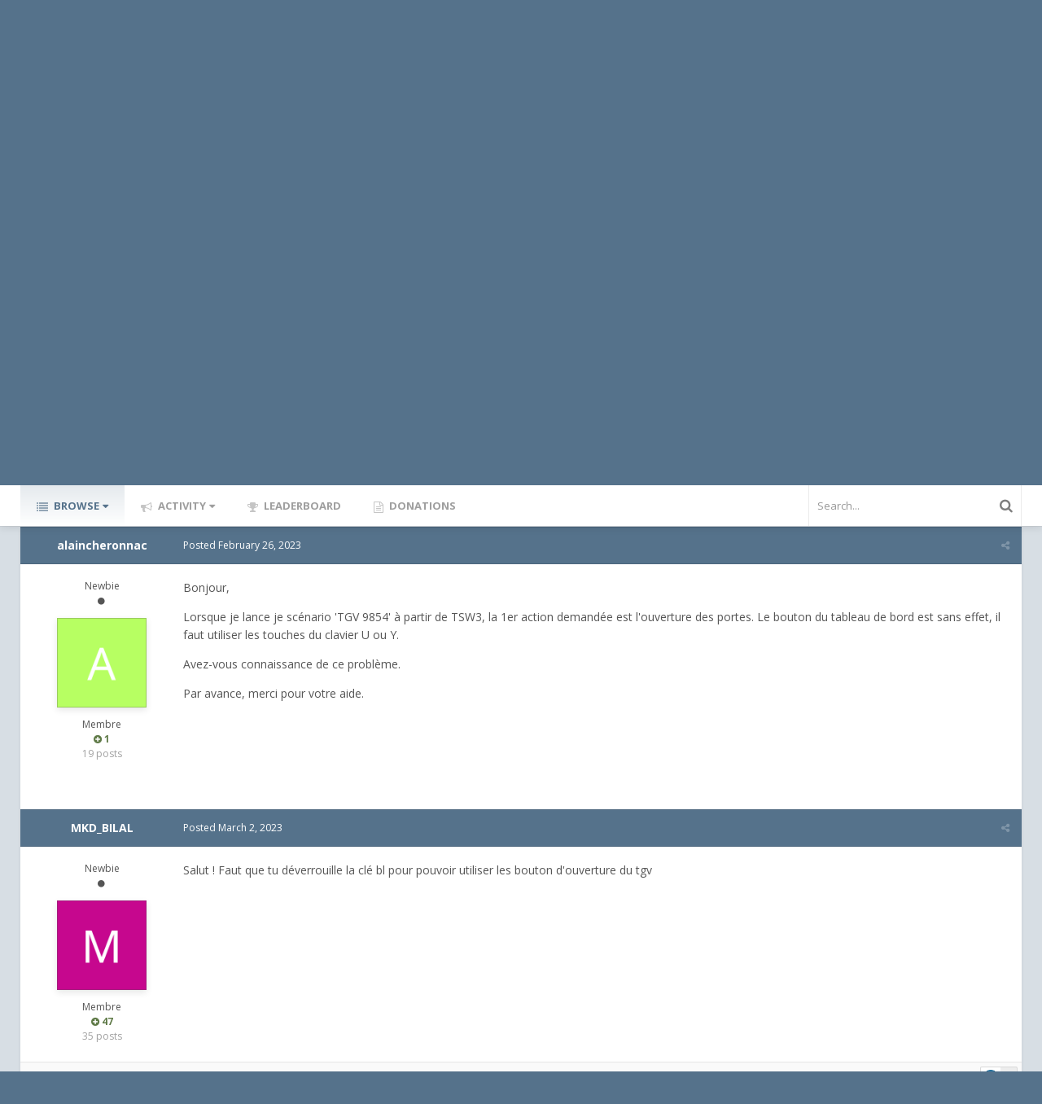

--- FILE ---
content_type: text/html;charset=UTF-8
request_url: https://www.railsim-fr.com/forum/index.php?/topic/14449-tgc-9854/&tab=comments
body_size: 14727
content:
<!DOCTYPE html>
<html lang="en-US" dir="ltr" class='focus-g2 focus-guest focus-guest-alert focus-topic-compact focus-post-bar focus-post-row tee'>
	<head>
		<title>TGC 9854 -  Technique et Cie. - RailSim-fr.com</title>
		<!--[if lt IE 9]>
			<link rel="stylesheet" type="text/css" href="https://www.railsim-fr.com/forum/uploads/css_built_4/5e61784858ad3c11f00b5706d12afe52_ie8.css.0edf7b8fcc085385d3a6aee4e6123271.css">
		    <script src="//www.railsim-fr.com/forum/applications/core/interface/html5shiv/html5shiv.js"></script>
		<![endif]-->
		
<meta charset="utf-8">

	<meta name="viewport" content="width=device-width, initial-scale=1">



	
		
			
				<meta name="description" content="
	Bonjour,



	Lorsque je lance je scénario &#039;TGV 9854&#039; à partir de TSW3, la 1er action demandée est l&#039;ouverture des portes. Le bouton du tableau de bord est ...">
			
		
	

	
		
			
				<meta property="og:title" content="TGC 9854">
			
		
	

	
		
			
				<meta property="og:type" content="object">
			
		
	

	
		
			
				<meta property="og:url" content="https://www.railsim-fr.com/forum/index.php?/topic/14449-tgc-9854/">
			
		
	

	
		
			
				<meta property="og:description" content="
	Bonjour,



	Lorsque je lance je scénario &#039;TGV 9854&#039; à partir de TSW3, la 1er action demandée est l&#039;ouverture des portes. Le bouton du tableau de bord est ...">
			
		
	

	
		
			
				<meta property="og:updated_time" content="2023-03-02T00:32:11Z">
			
		
	

	
		
			
				<meta name="keywords" content="tsw3">
			
		
	

	
		
			
				<meta property="og:site_name" content="RailSim-fr.com">
			
		
	

	
		
			
				<meta property="og:locale" content="en_US">
			
		
	

<meta name="theme-color" content="#262626">
<link rel="canonical" href="https://www.railsim-fr.com/forum/index.php?/topic/14449-tgc-9854/" />


		


	
		
		
			<link href="https://fonts.googleapis.com/css?family=Open%20Sans:300,300i,400,400i,700,700i" rel="stylesheet">
		
	



	<link rel='stylesheet' href='https://www.railsim-fr.com/forum/uploads/css_built_4/341e4a57816af3ba440d891ca87450ff_framework.css.a2f257e2bb9f1cd3a4d6758ccd454fe5.css?v=cbfa739baa' media='all'>

	<link rel='stylesheet' href='https://www.railsim-fr.com/forum/uploads/css_built_4/05e81b71abe4f22d6eb8d1a929494829_responsive.css.7ce2a93d0aa295482ae814e6dab2a908.css?v=cbfa739baa' media='all'>

	<link rel='stylesheet' href='https://www.railsim-fr.com/forum/uploads/css_built_4/20446cf2d164adcc029377cb04d43d17_flags.css.5d8edf02c10a38d9a3698e7db55eb4cd.css?v=cbfa739baa' media='all'>

	<link rel='stylesheet' href='https://www.railsim-fr.com/forum/uploads/css_built_4/90eb5adf50a8c640f633d47fd7eb1778_core.css.f21c3482280c7293802fc9ebbf4b076d.css?v=cbfa739baa' media='all'>

	<link rel='stylesheet' href='https://www.railsim-fr.com/forum/uploads/css_built_4/5a0da001ccc2200dc5625c3f3934497d_core_responsive.css.bd02e2fe51814c2ea75c5b7ed1419bd1.css?v=cbfa739baa' media='all'>

	<link rel='stylesheet' href='https://www.railsim-fr.com/forum/uploads/css_built_4/62e269ced0fdab7e30e026f1d30ae516_forums.css.1b80bfe9d9eeb4a47a988d1003a898f2.css?v=cbfa739baa' media='all'>

	<link rel='stylesheet' href='https://www.railsim-fr.com/forum/uploads/css_built_4/76e62c573090645fb99a15a363d8620e_forums_responsive.css.77a8c8447e04b6ec206978c7f6eeb584.css?v=cbfa739baa' media='all'>




<link rel='stylesheet' href='https://www.railsim-fr.com/forum/uploads/css_built_4/258adbb6e4f3e83cd3b355f84e3fa002_custom.css.8ac0eaccf5ff5dc85f0db2a0d097eaba.css?v=cbfa739baa' media='all'>



		<style id='styleTheme'></style>
		

	<script type='text/javascript'>
		var ipsDebug = false;		
	
		var CKEDITOR_BASEPATH = '//www.railsim-fr.com/forum/applications/core/interface/ckeditor/ckeditor/';
	
		var ipsSettings = {
			
			
			cookie_path: "/forum/",
			
			cookie_prefix: "ips4_",
			
			
			cookie_ssl: true,
			
			imgURL: "",
			baseURL: "//www.railsim-fr.com/forum/",
			jsURL: "//www.railsim-fr.com/forum/applications/core/interface/js/js.php",
			csrfKey: "f30a6879eb840a44c485acfd3bb93be3",
			antiCache: "cbfa739baa",
			disableNotificationSounds: false,
			useCompiledFiles: true,
			links_external: 1,
			memberID: 0,
			analyticsProvider: "none",
			viewProfiles: true,
			
		};
	</script>



<script type='text/javascript' src='https://www.railsim-fr.com/forum/uploads/javascript_global/root_library.js.279730971596bebb4398007675fc56e0.js?v=cbfa739baa' data-ips></script>


<script type='text/javascript' src='https://www.railsim-fr.com/forum/uploads/javascript_global/root_js_lang_1.js.8a76a89c6cb3c541ee20f9584042f421.js?v=cbfa739baa' data-ips></script>


<script type='text/javascript' src='https://www.railsim-fr.com/forum/uploads/javascript_global/root_framework.js.b7149c3d449c186794e25982ab366076.js?v=cbfa739baa' data-ips></script>


<script type='text/javascript' src='https://www.railsim-fr.com/forum/uploads/javascript_core/global_global_core.js.089856bdfe8ada4059c226aa57760b83.js?v=cbfa739baa' data-ips></script>


<script type='text/javascript' src='https://www.railsim-fr.com/forum/uploads/javascript_global/root_front.js.65874805e1c759ce36cc1f64acf3c99d.js?v=cbfa739baa' data-ips></script>


<script type='text/javascript' src='https://www.railsim-fr.com/forum/uploads/javascript_forums/front_front_topic.js.733b0cd0977e7633b7d59ad96bdbc8e9.js?v=cbfa739baa' data-ips></script>


<script type='text/javascript' src='https://www.railsim-fr.com/forum/uploads/javascript_core/front_front_core.js.72d9739c324bcf632dad8a5b8b3aff54.js?v=cbfa739baa' data-ips></script>


<script type='text/javascript' src='https://www.railsim-fr.com/forum/uploads/javascript_global/root_map.js.ba55a70487c5f628e6d5e85e8f4d684e.js?v=cbfa739baa' data-ips></script>



	<script type='text/javascript'>
		
			ips.setSetting( 'date_format', jQuery.parseJSON('"mm\/dd\/yy"') );
		
			ips.setSetting( 'date_first_day', jQuery.parseJSON('0') );
		
			ips.setSetting( 'remote_image_proxy', jQuery.parseJSON('0') );
		
			ips.setSetting( 'ipb_url_filter_option', jQuery.parseJSON('"none"') );
		
			ips.setSetting( 'url_filter_any_action', jQuery.parseJSON('"allow"') );
		
			ips.setSetting( 'bypass_profanity', jQuery.parseJSON('0') );
		
		
	</script>



<script type='application/ld+json'>
{
    "@context": "http://schema.org",
    "@type": "DiscussionForumPosting",
    "url": "https://www.railsim-fr.com/forum/index.php?/topic/14449-tgc-9854/",
    "discussionUrl": "https://www.railsim-fr.com/forum/index.php?/topic/14449-tgc-9854/",
    "name": "TGC 9854",
    "headline": "TGC 9854",
    "text": "\tBonjour,\n\n\n\n\tLorsque je lance je sc\u00e9nario 'TGV 9854' \u00e0 partir de TSW3, la 1er action demand\u00e9e est l'ouverture des portes. Le bouton du tableau de bord est sans effet, il faut utiliser les touches du clavier U ou Y.\n\n\n\n\tAvez-vous connaissance de ce probl\u00e8me.\n\n\n\n\tPar avance, merci pour votre aide.\n",
    "dateCreated": "2023-02-26T17:35:33+0000",
    "datePublished": "2023-02-26T17:35:33+0000",
    "pageStart": 1,
    "pageEnd": 1,
    "image": "https://www.railsim-fr.com/forum/uploads/monthly_2018_11/A.png.c009c600550acc4a1ab9c36765921eaa.png",
    "author": {
        "@type": "Person",
        "name": "alaincheronnac",
        "url": "https://www.railsim-fr.com/forum/index.php?/profile/14851-alaincheronnac/",
        "image": "https://www.railsim-fr.com/forum/uploads/monthly_2018_11/A.png.c009c600550acc4a1ab9c36765921eaa.png"
    },
    "interactionStatistic": [
        {
            "@type": "InteractionCounter",
            "interactionType": "http://schema.org/ViewAction",
            "userInteractionCount": 908
        },
        {
            "@type": "InteractionCounter",
            "interactionType": "http://schema.org/CommentAction",
            "userInteractionCount": 2
        },
        {
            "@type": "InteractionCounter",
            "interactionType": "http://schema.org/FollowAction",
            "userInteractionCount": 0
        }
    ],
    "comment": [
        {
            "@type": "Comment",
            "url": "https://www.railsim-fr.com/forum/index.php?/topic/14449-tgc-9854/&do=findComment&comment=220849",
            "author": {
                "@type": "Person",
                "name": "alaincheronnac",
                "url": "https://www.railsim-fr.com/forum/index.php?/profile/14851-alaincheronnac/",
                "image": "https://www.railsim-fr.com/forum/uploads/monthly_2018_11/A.png.c009c600550acc4a1ab9c36765921eaa.png"
            },
            "dateCreated": "2023-02-26T17:35:33+0000",
            "text": "\tBonjour,\n\n\n\n\tLorsque je lance je sc\u00e9nario 'TGV 9854' \u00e0 partir de TSW3, la 1er action demand\u00e9e est l'ouverture des portes. Le bouton du tableau de bord est sans effet, il faut utiliser les touches du clavier U ou Y.\n\n\n\n\tAvez-vous connaissance de ce probl\u00e8me.\n\n\n\n\tPar avance, merci pour votre aide.\n",
            "mainEntityOfPage": "https://www.railsim-fr.com/forum/index.php?/topic/14449-tgc-9854/"
        },
        {
            "@type": "Comment",
            "url": "https://www.railsim-fr.com/forum/index.php?/topic/14449-tgc-9854/&do=findComment&comment=220904",
            "author": {
                "@type": "Person",
                "name": "MKD_BILAL",
                "url": "https://www.railsim-fr.com/forum/index.php?/profile/26633-mkd_bilal/",
                "image": "https://www.railsim-fr.com/forum/uploads/monthly_2021_04/M.png.3ab890cd2273f1c63703959082f85f5a.png"
            },
            "dateCreated": "2023-03-02T00:32:11+0000",
            "text": "\tSalut ! Faut que tu d\u00e9verrouille la cl\u00e9 bl pour pouvoir utiliser les bouton d'ouverture du tgv\n",
            "mainEntityOfPage": "https://www.railsim-fr.com/forum/index.php?/topic/14449-tgc-9854/"
        }
    ]
}	
</script>

<script type='application/ld+json'>
{
    "@context": "http://www.schema.org",
    "@type": "WebSite",
    "name": "RailSim-fr.com",
    "url": "https://www.railsim-fr.com/forum/",
    "potentialAction": {
        "type": "SearchAction",
        "query-input": "required name=query",
        "target": "https://www.railsim-fr.com/forum/index.php?/search/&q={query}"
    },
    "inLanguage": [
        {
            "@type": "Language",
            "name": "English (USA)",
            "alternateName": "en-US"
        },
        {
            "@type": "Language",
            "name": "Fran\u00e7ais",
            "alternateName": "fr-FR"
        }
    ]
}	
</script>

<script type='application/ld+json'>
{
    "@context": "http://www.schema.org",
    "@type": "Organization",
    "name": "RailSim-fr.com",
    "url": "https://www.railsim-fr.com/forum/",
    "logo": "https://www.railsim-fr.com/forum/uploads/monthly_2019_03/logo3.png.403184288745afb0ef8ed9192dc20d15.png",
    "address": {
        "@type": "PostalAddress",
        "streetAddress": "",
        "addressLocality": null,
        "addressRegion": null,
        "postalCode": null,
        "addressCountry": null
    }
}	
</script>

<script type='application/ld+json'>
{
    "@context": "http://schema.org",
    "@type": "BreadcrumbList",
    "itemListElement": [
        {
            "@type": "ListItem",
            "position": 1,
            "item": {
                "@id": "https://www.railsim-fr.com/forum/index.php?/forum/31-train-sim-world/",
                "name": "Train Sim World "
            }
        },
        {
            "@type": "ListItem",
            "position": 2,
            "item": {
                "@id": "https://www.railsim-fr.com/forum/index.php?/forum/35-technique-et-cie/",
                "name": " Technique et Cie."
            }
        }
    ]
}	
</script>

<script type='application/ld+json'>
{
    "@context": "http://schema.org",
    "@type": "ContactPage",
    "url": "https://www.railsim-fr.com/forum/index.php?/contact/"
}	
</script>


		
		
		
<script type='text/javascript'>$(document).ready(function(){
  
function debounce(func, wait, immediate) { var timeout; return function() { var context = this, args = arguments; var later = function() { timeout = null; if (!immediate) func.apply(context, args); }; var callNow = immediate && !timeout; clearTimeout(timeout); timeout = setTimeout(later, wait); if (callNow) func.apply(context, args); }; };

/* Desktop = 30, Tablet = 20, Mobile = 10 */
var detectDevice = function(){ var grabPageWidth = $('body').css('min-width'); return parseFloat(grabPageWidth, 10); }
detectDevice();

// Relocate search bar
var relocateSearch = function(){ if (detectDevice() > 25){ $("#elSearch").prependTo(".ipsfocus-search"); } else { $("#elSearch").prependTo(".mobile-search"); } }
relocateSearch();

var resizeWindow = function(){ var wClasses = "wDesktop wTablet wMobile"; if(detectDevice() === 30){ $("html").removeClass(wClasses).addClass("wDesktop"); } else if(detectDevice() === 20){ $("html").removeClass(wClasses).addClass("wTablet"); } else { $("html").removeClass(wClasses).addClass("wMobile"); }}
resizeWindow();

// Bug fix: The resize event is triggered when tablets and mobiles are scrolled, breaking the search bar in Android and Chrome
var cachedDevice = detectDevice();

// Run width functions after 500ms pause
$(window).resize(debounce(function(){ var newDevice = detectDevice(); if(newDevice !== cachedDevice){
	resizeWindow();
	relocateSearch();
	cachedDevice = newDevice;
}}, 500));


/* Navigation */            
function ipsfocusNavigation() {
	
	var navwidth = 0;
	var morewidth = $('.ipsNavBar_primary .focus-nav-more').outerWidth(true);
	$('.ipsNavBar_primary > ul > li:not(.focus-nav-more)').each(function() {
		navwidth += $(this).outerWidth( true ) + 2;
	});
	var availablespace = $('.ipsNavBar_primary').outerWidth(true) - morewidth;
	if (availablespace > 0 && navwidth > availablespace) {
		var lastItem = $('.ipsNavBar_primary > ul > li:not(.focus-nav-more)').last();
		lastItem.attr('data-width', lastItem.outerWidth(true));
		lastItem.prependTo($('.ipsNavBar_primary .focus-nav-more > ul'));
		ipsfocusNavigation();
	} else {
		var firstMoreElement = $('.ipsNavBar_primary li.focus-nav-more li').first();
		if (navwidth + firstMoreElement.data('width') < availablespace) {
			firstMoreElement.insertBefore($('.ipsNavBar_primary .focus-nav-more'));
		}
	}
	
	if ($('.focus-nav-more li').length > 0) {
		$('.focus-nav-more').removeClass('focus-nav-hidden');
	} else {
		$('.focus-nav-more').addClass('focus-nav-hidden');
	}
	
}

$(window).on('load',function(){
	$(".ipsNavBar_primary").removeClass("focus-nav-loading");
  	ipsfocusNavigation();
});

$(window).on('resize',function(){
	ipsfocusNavigation();
});

// Make hover navigation work with touch devices
// http://osvaldas.info/drop-down-navigation-responsive-and-touch-friendly
;(function(e,t,n,r){e.fn.doubleTapToGo=function(r){if(!("ontouchstart"in t)&&!navigator.msMaxTouchPoints&&!navigator.userAgent.toLowerCase().match(/windows phone os 7/i))return false;this.each(function(){var t=false;e(this).on("click",function(n){var r=e(this);if(r[0]!=t[0]){n.preventDefault();t=r}});e(n).on("click touchstart MSPointerDown",function(n){var r=true,i=e(n.target).parents();for(var s=0;s<i.length;s++)if(i[s]==t[0])r=false;if(r)t=false})});return this}})(jQuery,window,document);

$('.ipsNavBar_primary > ul > li:has(ul)').doubleTapToGo();

// Hide post controls if empty
$(".cPost .ipsComment_controls li.ipsHide:only-child").closest('.ipsItemControls').addClass('iIC-no-buttons');
$(".cPost .ipsReact .ipsReact_blurb.ipsHide:only-child").closest('.ipsItemControls').addClass('iIC-no-react');



});</script>
		
		
		
<script>

	var focusEditorBackgrounds = ".tee .content-wrapper, .tee .ipsApp .ipsNavBar_primary > ul > li[data-active] > a, .tee .ipsApp .ipsBreadcrumb, .tee .ipsItemStatus.ipsItemStatus_large, .tee .ipsItemStatus.ipsItemStatus_large.ipsItemStatus_read, .tee .ipsWidget_title, .tee .ipsWidget.ipsWidget_vertical .ipsWidget_title, .tee .ipsWidget.ipsWidget_horizontal .ipsWidget_title, .tee .ipsApp .ipsButton_important, .tee .ipsApp .ipsButton_primary, .tee .ipsButtonBar, .tee .cPost:before, .tee #ipsLayout_body .cAuthorPane_mobile, .tee .ipsType_sectionTitle, .tee img[src*='default_photo'], .tee .ipsPagination.ipsPagination_mini a";

	var focusEditorText = ".tee .ipsApp .ipsNavBar_primary > ul > li[data-active] > a";

	var themeColourCookie = ips.utils.cookie.get( '_themeColour' );
	
	if ( themeColourCookie != null) {
		$("#styleTheme").replaceWith('<style id="styleTheme">' + focusEditorBackgrounds + '{ background-color: ' + themeColourCookie + ' }' + focusEditorText + '{ color: ' + themeColourCookie + ' }</style>');
	}
	else{
		$("#styleTheme").replaceWith('<style id="styleTheme">' + focusEditorBackgrounds + '{ background-color: #55728b }' + focusEditorText + '{ color: #55728b }</style>');
	}




/*! modernizr 3.5.0 (Custom Build) | MIT *
 * https://modernizr.com/download/?-csspositionsticky-setclasses !*/
!function(e,n,s){function t(e,n){return typeof e===n}function o(){var e,n,s,o,a,i,f;for(var c in r)if(r.hasOwnProperty(c)){if(e=[],n=r[c],n.name&&(e.push(n.name.toLowerCase()),n.options&&n.options.aliases&&n.options.aliases.length))for(s=0;s<n.options.aliases.length;s++)e.push(n.options.aliases[s].toLowerCase());for(o=t(n.fn,"function")?n.fn():n.fn,a=0;a<e.length;a++)i=e[a],f=i.split("."),1===f.length?Modernizr[f[0]]=o:(!Modernizr[f[0]]||Modernizr[f[0]]instanceof Boolean||(Modernizr[f[0]]=new Boolean(Modernizr[f[0]])),Modernizr[f[0]][f[1]]=o),l.push((o?"":"no-")+f.join("-"))}}function a(e){var n=c.className,s=Modernizr._config.classPrefix||"";if(u&&(n=n.baseVal),Modernizr._config.enableJSClass){var t=new RegExp("(^|\s)"+s+"no-js(\s|$)");n=n.replace(t,"$1"+s+"js$2")}Modernizr._config.enableClasses&&(n+=" "+s+e.join(" "+s),u?c.className.baseVal=n:c.className=n)}function i(){return"function"!=typeof n.createElement?n.createElement(arguments[0]):u?n.createElementNS.call(n,"http://www.w3.org/2000/svg",arguments[0]):n.createElement.apply(n,arguments)}var l=[],r=[],f={_version:"3.5.0",_config:{classPrefix:"",enableClasses:!0,enableJSClass:!0,usePrefixes:!0},_q:[],on:function(e,n){var s=this;setTimeout(function(){n(s[e])},0)},addTest:function(e,n,s){r.push({name:e,fn:n,options:s})},addAsyncTest:function(e){r.push({name:null,fn:e})}},Modernizr=function(){};Modernizr.prototype=f,Modernizr=new Modernizr;var c=n.documentElement,u="svg"===c.nodeName.toLowerCase(),p=f._config.usePrefixes?" -webkit- -moz- -o- -ms- ".split(" "):["",""];f._prefixes=p,Modernizr.addTest("csspositionsticky",function(){var e="position:",n="sticky",s=i("a"),t=s.style;return t.cssText=e+p.join(n+";"+e).slice(0,-e.length),-1!==t.position.indexOf(n)}),o(),a(l),delete f.addTest,delete f.addAsyncTest;for(var m=0;m<Modernizr._q.length;m++)Modernizr._q[m]();e.Modernizr=Modernizr}(window,document);



$(document).ready(function(){
	
	
	
	// Add picker icon to elUserNav
	var editorTooltip = $('.focus-editor').css('content').slice(1, -1);
	$("#elUserNav").append("<li class='cUserNav_icon'><a href='#' class='ipsfocus-toggleEditor' data-ipsTooltip title='" + editorTooltip + "'><i class='fa fa-paint-brush'></i></a></li>");
	// Add picker icon to mobiles
	$("#elMobileNav li[data-ipsDrawer]").before("<li><a href='#' class='ipsfocus-toggleEditor'><i class='fa fa-paint-brush'></i></a></li>");
	$(".ipsfocus-toggleEditor").on('click', function( event ) {
	    event.preventDefault();
	    $(".focus-editor").slideToggle();
	});
	$("#themeEditor span").click(function(){
		var primaryColour = $(this).css("background-color");
		$("#styleTheme").replaceWith('<style id="styleTheme">' + focusEditorBackgrounds + '{ background-color: ' + primaryColour + '}' + focusEditorText + '{ color: ' + primaryColour + '} </style>');
		ips.utils.cookie.set( '_themeColour', '' + primaryColour + '', true );
	});
	
	
	
	
		if (!Modernizr.csspositionsticky) {
			
			var navwrap = $('.no-csspositionsticky .nav-bar-wrap');
			var navbar = $('.no-csspositionsticky .nav-bar');
			  
			$(window).scroll( function() {
			    if ($(window).scrollTop() > navwrap.offset().top)
			        navbar.addClass('nav-bar-sticky');
			    else
			        navbar.removeClass('nav-bar-sticky');
			} );
			
		}
	
	
});
</script>
		
		

	</head>
	<body class='ipsApp ipsApp_front ipsJS_none ipsClearfix' data-controller='core.front.core.app' data-message="" data-pageApp='forums' data-pageLocation='front' data-pageModule='forums' data-pageController='topic'>
		
		<a href='#elContent' class='ipsHide' title='Go to main content on this page' accesskey='m'>Jump to content</a>
		
		
<ul id='elMobileNav' class='ipsList_inline ipsResponsive_hideDesktop ipsResponsive_block' data-controller='core.front.core.mobileNav' data-default="all">
	
		
			
			
				
				
			
				
					<li id='elMobileBreadcrumb'>
						<a href='https://www.railsim-fr.com/forum/index.php?/forum/35-technique-et-cie/'>
							<span> Technique et Cie.</span>
						</a>
					</li>
				
				
			
				
				
			
		
	
	
	
	<li >
		<a data-action="defaultStream" class='ipsType_light'  href='https://www.railsim-fr.com/forum/index.php?/discover/'><i class='icon-newspaper'></i></a>
	</li>

	
		<li class='ipsJS_show'>
			<a href='https://www.railsim-fr.com/forum/index.php?/search/' data-action="mobileSearch"><i class='fa fa-search'></i></a>
		</li>
	
	<li data-ipsDrawer data-ipsDrawer-drawerElem='#elMobileDrawer'>
		<a href='#'>
			
			
				
			
			
			
			<i class='fa fa-navicon'></i>
		</a>
	</li>
</ul>
		<div class='mobile-search'></div>
		
		<div id='ipsLayout_header'>
			<header id='header'>
				<div class='ipsLayout_container flex flex-jB'>
					<div class='flex01 flex11-t'>


<a href='https://www.railsim-fr.com/forum/' class='logo' accesskey='1'><img src="https://www.railsim-fr.com/forum/uploads/monthly_2019_03/logo3.png.403184288745afb0ef8ed9192dc20d15.png" alt='RailSim-fr.com'></a>
</div>
					<div class='user-links user-links-sep'>

	<ul id='elUserNav' class='ipsList_inline cSignedOut'>
		
		<li id='elSignInLink'>
			
				<a href='https://www.railsim-fr.com/forum/index.php?/login/' data-ipsMenu-closeOnClick="false" data-ipsMenu id='elUserSignIn'>
					Existing user? Sign In &nbsp;<i class='fa fa-caret-down'></i>
				</a>
			
			
<div id='elUserSignIn_menu' class='ipsMenu ipsMenu_auto ipsHide'>
	<div data-role="loginForm">
		
		
			
				
<form accept-charset='utf-8' class="ipsPad ipsForm ipsForm_vertical" method='post' action='https://www.railsim-fr.com/forum/index.php?/login/' data-ipsValidation novalidate>
	<input type="hidden" name="login__standard_submitted" value="1">
	
		<input type="hidden" name="csrfKey" value="f30a6879eb840a44c485acfd3bb93be3">
	
	<h4 class="ipsType_sectionHead">Sign In</h4>
	<br><br>
	<ul class='ipsList_reset'>
		
			
				
					<li class="ipsFieldRow ipsFieldRow_noLabel ipsFieldRow_fullWidth">
						<input type="text" required placeholder="Display Name" name='auth' id='auth'>
					</li>
				
			
				
					<li class="ipsFieldRow ipsFieldRow_noLabel ipsFieldRow_fullWidth">
						<input type="password" required placeholder="Password" name='password' id='password'>
					</li>
				
			
				
					
<li class='ipsFieldRow ipsFieldRow_checkbox ipsClearfix ' id="9c7ffa65f11c317804907d1e35f70d9d">
	
		
		
<input type="hidden" name="remember_me" value="0">
<span class='ipsCustomInput'>
	<input
		type='checkbox'
		name='remember_me_checkbox'
		value='1'
		id="check_9c7ffa65f11c317804907d1e35f70d9d"
		data-toggle-id="9c7ffa65f11c317804907d1e35f70d9d"
		checked aria-checked='true'
		
		
		
		
		
		
	>
	
	<span></span>
</span>


		
		<div class='ipsFieldRow_content'>
			<label class='ipsFieldRow_label' for='check_9c7ffa65f11c317804907d1e35f70d9d'>Remember me </label>
			


<span class='ipsFieldRow_desc'>
	Not recommended on shared computers
</span>
			
			
		</div>
	
</li>
				
			
				
					
<li class='ipsFieldRow ipsFieldRow_checkbox ipsClearfix ' id="447c4ee74bbd7ef2ff264d7b7231e3e7">
	
		
		
<input type="hidden" name="signin_anonymous" value="0">
<span class='ipsCustomInput'>
	<input
		type='checkbox'
		name='signin_anonymous_checkbox'
		value='1'
		id="check_447c4ee74bbd7ef2ff264d7b7231e3e7"
		data-toggle-id="447c4ee74bbd7ef2ff264d7b7231e3e7"
		aria-checked='false'
		
		
		
		
		
		
	>
	
	<span></span>
</span>


		
		<div class='ipsFieldRow_content'>
			<label class='ipsFieldRow_label' for='check_447c4ee74bbd7ef2ff264d7b7231e3e7'>Sign in anonymously </label>
			
			
			
		</div>
	
</li>
				
			
		
		<li class="ipsFieldRow ipsFieldRow_fullWidth">
			<br>
			<button type="submit" class="ipsButton ipsButton_primary ipsButton_small" id="elSignIn_submit">Sign In</button>
			<br>
			<p class="ipsType_right ipsType_small">
				<a href='https://www.railsim-fr.com/forum/index.php?/lostpassword/' data-ipsDialog data-ipsDialog-title='Forgot your password?'>Forgot your password?</a>
			</p>
		</li>
	</ul>
</form>
			
		
		
	</div>
</div>
		</li>
		
			<li>
				<a href='https://www.railsim-fr.com/forum/index.php?/register/' data-ipsDialog data-ipsDialog-size='narrow' data-ipsDialog-title='Sign Up' id='elRegisterButton'>
						Sign Up
				</a>
			</li>
		
		
	</ul>
</div>
				</div>
			</header>
		</div>
		
		<div class='content-wrapper'>

			<div class='nav-bar-wrap'>
				<div class='nav-bar'>
					<div class='ipsLayout_container flex flex-jB'>
						<div class='focus-nav'>

	<nav>
		<div class='ipsNavBar_primary focus-nav-loading'>
			
				<div id='elSearch' class='ipsPos_right' data-controller='core.front.core.quickSearch' data-default="all">
					<form accept-charset='utf-8' action='//www.railsim-fr.com/forum/index.php?/search/' method='post'>
						<a href='#' id='elSearchFilter' data-ipsMenu data-ipsMenu-selectable='radio' data-ipsMenu-appendTo='#elSearch' class="ipsHide">
							<span data-role='searchingIn'>
								
									
										This Topic
										
										
											<input name="type" value="forums_topic" data-role="searchFilter" type="hidden">
										
											<input name="item" value="14449" data-role="searchFilter" type="hidden">
										
										
								
							</span>
							<i class='fa fa-caret-down'></i>
						</a>
						<input type="hidden" name="type" value="forums_topic" data-role="searchFilter">
						<ul id='elSearchFilter_menu' class='ipsMenu ipsMenu_selectable ipsMenu_narrow ipsHide'>
							<li class='ipsMenu_item ' data-ipsMenuValue='all'>
								<a href='https://www.railsim-fr.com/forum/index.php?app=core&amp;module=search&amp;controller=search&amp;csrfKey=f30a6879eb840a44c485acfd3bb93be3' title='All Content'>All Content</a>
							</li>
							<li class='ipsMenu_sep'><hr></li>
							
								
								
									<li class='ipsMenu_item ipsMenu_itemChecked' data-ipsMenuValue='{&quot;type&quot;:&quot;forums_topic&quot;,&quot;item&quot;:14449}' data-options='{&quot;type&quot;:&quot;forums_topic&quot;,&quot;item&quot;:14449}'>
										<a href='#'>This Topic</a>
									</li>
								
									<li class='ipsMenu_item ' data-ipsMenuValue='{&quot;type&quot;:&quot;forums_topic&quot;,&quot;nodes&quot;:35}' data-options='{&quot;type&quot;:&quot;forums_topic&quot;,&quot;nodes&quot;:35}'>
										<a href='#'>This Forum</a>
									</li>
								
								<li class='ipsMenu_sep'><hr></li>
							
							<li data-role='globalSearchMenuOptions'></li>
							<li class='ipsMenu_item ipsMenu_itemNonSelect'>
								<a href='https://www.railsim-fr.com/forum/index.php?/search/' accesskey='4'><i class='fa fa-cog'></i> Advanced Search</a>
							</li>
						</ul>
						<input type='search' id='elSearchField' placeholder='Search...' name='q'>
						<button type='submit'><i class='fa fa-search'></i></button>
					</form>
				</div>
			
			<ul data-role="primaryNavBar">
				


	
		
		
			
		
		<li class='ipsNavBar_active' data-active id='elNavSecondary_1' data-role="navBarItem" data-navApp="core" data-navExt="CustomItem">
			
			
				<a href="https://www.railsim-fr.com/forum/"  data-navItem-id="1" data-navDefault class='nav-arrow'>
					Browse<i class='fa fa-caret-down'></i>
				</a>
			
			
				<ul class='ipsNavBar_secondary ' data-role='secondaryNavBar'>
					


	
	

	
		
		
			
		
		<li class='ipsNavBar_active' data-active id='elNavSecondary_10' data-role="navBarItem" data-navApp="forums" data-navExt="Forums">
			
			
				<a href="https://www.railsim-fr.com/forum/index.php"  data-navItem-id="10" data-navDefault >
					Forums
				</a>
			
			
		</li>
	
	

	
		
		
		<li  id='elNavSecondary_11' data-role="navBarItem" data-navApp="downloads" data-navExt="Downloads">
			
			
				<a href="https://www.railsim-fr.com/forum/index.php?/files/"  data-navItem-id="11"  >
					Downloads
				</a>
			
			
		</li>
	
	

	
		
		
		<li  id='elNavSecondary_12' data-role="navBarItem" data-navApp="core" data-navExt="Guidelines">
			
			
				<a href="https://www.railsim-fr.com/forum/index.php?/guidelines/"  data-navItem-id="12"  >
					Guidelines
				</a>
			
			
		</li>
	
	

	
		
		
		<li  id='elNavSecondary_13' data-role="navBarItem" data-navApp="core" data-navExt="StaffDirectory">
			
			
				<a href="https://www.railsim-fr.com/forum/index.php?/staff/"  data-navItem-id="13"  >
					Staff
				</a>
			
			
		</li>
	
	

	
		
		
		<li  id='elNavSecondary_14' data-role="navBarItem" data-navApp="core" data-navExt="OnlineUsers">
			
			
				<a href="https://www.railsim-fr.com/forum/index.php?/online/"  data-navItem-id="14"  >
					Online Users
				</a>
			
			
		</li>
	
	

	
		
		
		<li  id='elNavSecondary_15' data-role="navBarItem" data-navApp="core" data-navExt="Leaderboard">
			
			
				<a href="https://www.railsim-fr.com/forum/index.php?/leaderboard/"  data-navItem-id="15"  >
					Leaderboard
				</a>
			
			
		</li>
	
	

					<li class='ipsHide' id='elNavigationMore_1' data-role='navMore'>
						<a href='#' data-ipsMenu data-ipsMenu-appendTo='#elNavigationMore_1' id='elNavigationMore_1_dropdown'>More <i class='fa fa-caret-down'></i></a>
						<ul class='ipsHide ipsMenu ipsMenu_auto' id='elNavigationMore_1_dropdown_menu' data-role='moreDropdown'></ul>
					</li>
				</ul>
			
		</li>
	
	

	
		
		
		<li  id='elNavSecondary_2' data-role="navBarItem" data-navApp="core" data-navExt="CustomItem">
			
			
				<a href="https://www.railsim-fr.com/forum/index.php?/discover/"  data-navItem-id="2"  class='nav-arrow'>
					Activity<i class='fa fa-caret-down'></i>
				</a>
			
			
				<ul class='ipsNavBar_secondary ipsHide' data-role='secondaryNavBar'>
					


	
		
		
		<li  id='elNavSecondary_4' data-role="navBarItem" data-navApp="core" data-navExt="AllActivity">
			
			
				<a href="https://www.railsim-fr.com/forum/index.php?/discover/"  data-navItem-id="4"  >
					All Activity
				</a>
			
			
		</li>
	
	

	
	

	
	

	
	

	
		
		
		<li  id='elNavSecondary_8' data-role="navBarItem" data-navApp="core" data-navExt="Search">
			
			
				<a href="https://www.railsim-fr.com/forum/index.php?/search/"  data-navItem-id="8"  >
					Search
				</a>
			
			
		</li>
	
	

	
	

					<li class='ipsHide' id='elNavigationMore_2' data-role='navMore'>
						<a href='#' data-ipsMenu data-ipsMenu-appendTo='#elNavigationMore_2' id='elNavigationMore_2_dropdown'>More <i class='fa fa-caret-down'></i></a>
						<ul class='ipsHide ipsMenu ipsMenu_auto' id='elNavigationMore_2_dropdown_menu' data-role='moreDropdown'></ul>
					</li>
				</ul>
			
		</li>
	
	

	
		
		
		<li  id='elNavSecondary_16' data-role="navBarItem" data-navApp="core" data-navExt="Leaderboard">
			
			
				<a href="https://www.railsim-fr.com/forum/index.php?/leaderboard/"  data-navItem-id="16"  >
					Leaderboard
				</a>
			
			
		</li>
	
	

	
		
		
		<li  id='elNavSecondary_17' data-role="navBarItem" data-navApp="donate" data-navExt="Donate">
			
			
				<a href="https://www.railsim-fr.com/forum/index.php?/donate/"  data-navItem-id="17"  >
					Donations
				</a>
			
			
		</li>
	
	

				<li class="focus-nav-more focus-nav-hidden">
                	<a href="#"> More <i class="fa fa-caret-down"></i></a>
                	<ul class='ipsNavBar_secondary'></ul>
                </li>
			</ul>
		</div>
	</nav>
</div>
						<div class='ipsfocus-search'></div>
					</div>
				</div>
			</div>
			
			<main id='ipsLayout_body' class='ipsLayout_container'>
				<div class='content-wrap'>
					
					<div class='content-padding'>
					
						<div class='precontent-blocks'>
							
							<div class='ipsfocus-breadcrumb'>
								
<nav class='ipsBreadcrumb ipsBreadcrumb_top ipsFaded_withHover'>
	

	<ul class='ipsList_inline ipsPos_right'>
		
		<li >
			<a data-action="defaultStream" class='ipsType_light '  href='https://www.railsim-fr.com/forum/index.php?/discover/'><i class='icon-newspaper'></i> <span>All Activity</span></a>
		</li>
		
	</ul>

	<ul data-role="breadcrumbList">
		<li>
			<a title="Home" href='https://www.railsim-fr.com/forum/'>
				<span><i class='fa fa-home'></i> Home <i class='fa fa-angle-right'></i></span>
			</a>
		</li>
		
		
			<li>
				
					<a href='https://www.railsim-fr.com/forum/index.php?/forum/31-train-sim-world/'>
						<span>Train Sim World  <i class='fa fa-angle-right'></i></span>
					</a>
				
			</li>
		
			<li>
				
					<a href='https://www.railsim-fr.com/forum/index.php?/forum/35-technique-et-cie/'>
						<span> Technique et Cie. <i class='fa fa-angle-right'></i></span>
					</a>
				
			</li>
		
			<li>
				
					TGC 9854
				
			</li>
		
	</ul>
</nav>
								
<ul class='ipsfocus_social iconButtons'>
	<li><a href="https://www.instagram.com/ipsfocus/" class="ipsfocus_sInstagram" target="_blank">Instagram</a></li>
<li><a href="https://twitter.com/ipsfocus" class="ipsfocus_sTwitter" target="_blank">Twitter</a></li>
<li><a href="https://www.facebook.com/ipsfocus" class="ipsfocus_sFacebook" target="_blank">Facebook</a></li>
</ul>
							</div>
							
							
							
							
							<div class='focus-editor'>
					            <ul id='themeEditor'>
									<li><span style='background: #35b9d5'>Sky</span></li>
									<li><span style='background: #346f99'>Blueberry</span></li>
									<li><span style='background: #55728b'>Slate</span></li>
									<li><span style='background: #8f73dc'>Blackcurrant</span></li>
									<li><span style='background: #e97fbb'>Watermelon</span></li>
									<li><span style='background: #e3585a'>Strawberry</span></li>
									<li><span style='background: #ef785c'>Orange</span></li>
									<li><span style='background: #f0ae4f'>Banana</span></li>
									<li><span style='background: #6ab453'>Apple</span></li>
									<li><span style='background: #349968'>Emerald</span></li>
									<li><span style='background: #71665b'>Chocolate</span></li>
									<li><span style='background: #333333'>Charcoal</span></li>
								</ul>
							</div>
				            
							
							
							

							


							
							
							
							
							
						</div>
						
						<div id='ipsLayout_contentArea'>
							<div id='ipsLayout_contentWrapper'>
								
								<div id='ipsLayout_mainArea'>
									<a id='elContent'></a>
									
									
									
									

	<div class='cWidgetContainer '  data-role='widgetReceiver' data-orientation='horizontal' data-widgetArea='header'>
		<ul class='ipsList_reset'>
			
				
					
					<li class='ipsWidget ipsWidget_horizontal ipsBox' data-blockID='app_core_whosOnline_u4mw4oxha' data-blockTitle="Who's Online" data-blockErrorMessage="This block cannot be shown. This could be because it is unable to show on this specific page, or will show after reloading this page." data-controller='core.front.widgets.block'>
<h3 class='ipsType_reset ipsWidget_title'>
	Who's Online
	
		&nbsp;&nbsp;<span class='ipsType_light ipsType_unbold ipsType_medium'>3 Members, 0 Anonymous, 536 Guests</span>
	
	<span class='ipsType_medium ipsType_light ipsType_unbold ipsType_blendLinks'><a href='https://www.railsim-fr.com/forum/index.php?/online/'>(See full list)</a></span>
</h3>
<div class='ipsWidget_inner ipsPad'>
	
		<ul class='ipsList_inline ipsList_csv ipsList_noSpacing ipsType_normal'>
			
				<li>
<a href='https://www.railsim-fr.com/forum/index.php?/profile/43216-razo_1/' data-ipsHover data-ipsHover-target='https://www.railsim-fr.com/forum/index.php?/profile/43216-razo_1/&amp;do=hovercard' title="Go to Razo_1's profile" class="ipsType_break"><span style='color:#'>Razo_1</span></a></li>
			
				<li>
<a href='https://www.railsim-fr.com/forum/index.php?/profile/27640-agent-103048/' data-ipsHover data-ipsHover-target='https://www.railsim-fr.com/forum/index.php?/profile/27640-agent-103048/&amp;do=hovercard' title="Go to agent 103048's profile" class="ipsType_break"><span style='color:#'>agent 103048</span></a></li>
			
				<li>
<a href='https://www.railsim-fr.com/forum/index.php?/profile/43098-laurentdelacroix/' data-ipsHover data-ipsHover-target='https://www.railsim-fr.com/forum/index.php?/profile/43098-laurentdelacroix/&amp;do=hovercard' title="Go to laurentdelacroix's profile" class="ipsType_break"><span style='color:#'>laurentdelacroix</span></a></li>
			
		</ul>
		
	
</div></li>
				
					
					<li class='ipsWidget ipsWidget_horizontal ipsBox' data-blockID='app_core_activeUsers_jpbim09dx' data-blockTitle="Recently Browsing" data-blockErrorMessage="This block cannot be shown. This could be because it is unable to show on this specific page, or will show after reloading this page." data-controller='core.front.widgets.block'>

<h3 class='ipsType_reset ipsWidget_title'>
	
		Recently Browsing
	
	
		&nbsp;&nbsp;<span class='ipsType_light ipsType_unbold ipsType_medium'>0 members</span>
	
</h3>
<div class='ipsWidget_inner ipsPad'>
	
		<p class='ipsType_reset ipsType_medium ipsType_light'>No registered users viewing this page.</p>
	
</div></li>
				
			
		</ul>
	</div>

									




<div class="ipsPageHeader ipsClearfix">



	
		<div class='ipsPos_right ipsResponsive_noFloat ipsResponsive_hidePhone'>
			

<div data-followApp='forums' data-followArea='topic' data-followID='14449' data-controller='core.front.core.followButton'>
	
		<span class='ipsType_light ipsType_blendLinks ipsResponsive_hidePhone ipsResponsive_inline'><i class='fa fa-info-circle'></i> <a href='https://www.railsim-fr.com/forum/index.php?/login/' title='Go to the sign in page'>Sign in to follow this</a>&nbsp;&nbsp;</span>
	
	

	<div class="ipsFollow ipsPos_middle ipsButton ipsButton_link ipsButton_verySmall ipsButton_disabled" data-role="followButton">
		
			<span>Followers</span>
			<span class='ipsCommentCount'>0</span>
		
	</div>

</div>
		</div>
		<div class='ipsPos_right ipsResponsive_noFloat ipsResponsive_hidePhone'>
			






		</div>
		
	
	<div class='ipsPhotoPanel ipsPhotoPanel_small ipsPhotoPanel_notPhone ipsClearfix'>
		


	<a href="https://www.railsim-fr.com/forum/index.php?/profile/14851-alaincheronnac/" data-ipsHover data-ipsHover-target="https://www.railsim-fr.com/forum/index.php?/profile/14851-alaincheronnac/&amp;do=hovercard" class="ipsUserPhoto ipsUserPhoto_small" title="Go to alaincheronnac's profile">
		<img src='https://www.railsim-fr.com/forum/uploads/monthly_2018_11/A.png.c009c600550acc4a1ab9c36765921eaa.png' alt='alaincheronnac'>
	</a>

		<div>
			<h1 class='ipsType_pageTitle ipsContained_container'>
				

				
				
					<span class='ipsType_break ipsContained'>
						<span>TGC 9854</span>
					</span>
				
			</h1>
			
			<p class='ipsType_reset ipsType_blendLinks ipsSpacer_bottom ipsSpacer_half'>
				<span class='ipsType_normal'>
				
					By 
<a href='https://www.railsim-fr.com/forum/index.php?/profile/14851-alaincheronnac/' data-ipsHover data-ipsHover-target='https://www.railsim-fr.com/forum/index.php?/profile/14851-alaincheronnac/&amp;do=hovercard&amp;referrer=https%253A%252F%252Fwww.railsim-fr.com%252Fforum%252Findex.php%253F%252Ftopic%252F14449-tgc-9854%252F%2526tab%253Dcomments' title="Go to alaincheronnac's profile" class="ipsType_break">alaincheronnac</a>,  <span class='ipsType_light'><time datetime='2023-02-26T17:35:33Z' title='02/26/2023 05:35  PM' data-short='2 y'>February 26, 2023</time> in <a href="https://www.railsim-fr.com/forum/index.php?/forum/35-technique-et-cie/"> Technique et Cie.</a></span>
				
				</span>
				<br>
			</p>
			
				


	
		<ul class='ipsTags ipsList_inline ' >
			
				
					


<li >
	<a href="https://www.railsim-fr.com/forum/index.php?/tags/tsw3/" class='ipsTag' title="Find other content tagged with 'tsw3'" rel="tag"><span>tsw3</span></a>
	
</li>
				
			
			
		</ul>
		
	

			
		</div>
	</div>



</div>






<div class='focus-button-alignment ipsClearfix'>

	
	
	<ul class="ipsToolList ipsToolList_horizontal ipsClearfix ipsSpacer_both ipsResponsive_hidePhone">
		
		
		
	</ul>
</div>

<div data-controller='core.front.core.commentFeed,forums.front.topic.view, core.front.core.ignoredComments' data-autoPoll data-baseURL='https://www.railsim-fr.com/forum/index.php?/topic/14449-tgc-9854/' data-lastPage data-feedID='topic-14449' class='cTopic ipsClear ipsSpacer_top'>
	
		
	

	

<div data-controller='core.front.core.recommendedComments' data-url='https://www.railsim-fr.com/forum/index.php?/topic/14449-tgc-9854/&amp;recommended=comments' class='ipsAreaBackground ipsPad ipsBox ipsBox_transparent ipsSpacer_bottom ipsRecommendedComments ipsHide'>
	<div data-role="recommendedComments">
		<h2 class='ipsType_sectionHead ipsType_large'>Recommended Posts</h2>
		
	</div>
</div>
	
	<div data-role='commentFeed' data-controller='core.front.core.moderation'  class='focus-topic'>
		<form action="https://www.railsim-fr.com/forum/index.php?/topic/14449-tgc-9854/&amp;csrfKey=f30a6879eb840a44c485acfd3bb93be3&amp;do=multimodComment" method="post" data-ipsPageAction data-role='moderationTools'>
			
			
				
					
					
					




<a id="comment-220849"></a>
<article  id="elComment_220849" class="cPost ipsBox  ipsComment  ipsComment_parent ipsClearfix ipsClear ipsColumns ipsColumns_noSpacing ipsColumns_collapsePhone  ">
	

	<div class="cAuthorPane cAuthorPane_mobile ipsResponsive_showPhone ipsResponsive_block">
		<span class="ipsType_sectionHead cAuthorPane_author ipsResponsive_showPhone ipsResponsive_inlineBlock ipsType_break ipsType_blendLinks ipsTruncate ipsTruncate_line">
			
<a href='https://www.railsim-fr.com/forum/index.php?/profile/14851-alaincheronnac/' data-ipsHover data-ipsHover-target='https://www.railsim-fr.com/forum/index.php?/profile/14851-alaincheronnac/&amp;do=hovercard&amp;referrer=https%253A%252F%252Fwww.railsim-fr.com%252Fforum%252Findex.php%253F%252Ftopic%252F14449-tgc-9854%252F%2526tab%253Dcomments' title="Go to alaincheronnac's profile" class="ipsType_break"><span style='color:#'>alaincheronnac</span></a>
			<span class="ipsResponsive_showPhone ipsResponsive_inline">  

	
		<span title="Member's total reputation" data-ipsTooltip class='ipsRepBadge ipsRepBadge_positive'>
	
			<i class='fa fa-plus-circle'></i> 1
	
		</span>
	
</span>
		</span>
		<div class="cAuthorPane_photo">
			


	<a href="https://www.railsim-fr.com/forum/index.php?/profile/14851-alaincheronnac/" data-ipsHover data-ipsHover-target="https://www.railsim-fr.com/forum/index.php?/profile/14851-alaincheronnac/&amp;do=hovercard" class="ipsUserPhoto ipsUserPhoto_large" title="Go to alaincheronnac's profile">
		<img src='https://www.railsim-fr.com/forum/uploads/monthly_2018_11/A.png.c009c600550acc4a1ab9c36765921eaa.png' alt='alaincheronnac'>
	</a>

		</div>
	</div>
	<aside class="ipsComment_author cAuthorPane ipsColumn ipsColumn_medium ipsResponsive_hidePhone"><h3 class="ipsType_sectionHead cAuthorPane_author ipsType_blendLinks ipsType_break">
<strong>
<a href='https://www.railsim-fr.com/forum/index.php?/profile/14851-alaincheronnac/' data-ipsHover data-ipsHover-target='https://www.railsim-fr.com/forum/index.php?/profile/14851-alaincheronnac/&amp;do=hovercard&amp;referrer=https%253A%252F%252Fwww.railsim-fr.com%252Fforum%252Findex.php%253F%252Ftopic%252F14449-tgc-9854%252F%2526tab%253Dcomments' title="Go to alaincheronnac's profile" class="ipsType_break">alaincheronnac</a></strong> <span class="ipsResponsive_showPhone ipsResponsive_inline">  

	
		<span title="Member's total reputation" data-ipsTooltip class='ipsRepBadge ipsRepBadge_positive'>
	
			<i class='fa fa-plus-circle'></i> 1
	
		</span>
	
</span>
</h3>
		
		<ul class="cAuthorPane_info ipsList_reset">
			
				<li class="ipsType_break">Newbie</li>
			
			
				<li><span class='ipsPip'></span></li>
			

			<li class="cAuthorPane_photo">
				


	<a href="https://www.railsim-fr.com/forum/index.php?/profile/14851-alaincheronnac/" data-ipsHover data-ipsHover-target="https://www.railsim-fr.com/forum/index.php?/profile/14851-alaincheronnac/&amp;do=hovercard" class="ipsUserPhoto ipsUserPhoto_large" title="Go to alaincheronnac's profile">
		<img src='https://www.railsim-fr.com/forum/uploads/monthly_2018_11/A.png.c009c600550acc4a1ab9c36765921eaa.png' alt='alaincheronnac'>
	</a>

			</li>
			<li><span style='color:#'>Membre</span></li>
			
			
				<li>

	
		<span title="Member's total reputation" data-ipsTooltip class='ipsRepBadge ipsRepBadge_positive'>
	
			<i class='fa fa-plus-circle'></i> 1
	
		</span>
	
</li>
				<li class="ipsType_light">19 posts</li>
				
				

			
		
</ul></aside><div class="ipsColumn ipsColumn_fluid">
		

<div id='comment-220849_wrap' data-controller='core.front.core.comment' data-commentApp='forums' data-commentType='forums' data-commentID="220849" data-quoteData='{&quot;userid&quot;:14851,&quot;username&quot;:&quot;alaincheronnac&quot;,&quot;timestamp&quot;:1677432933,&quot;contentapp&quot;:&quot;forums&quot;,&quot;contenttype&quot;:&quot;forums&quot;,&quot;contentid&quot;:14449,&quot;contentclass&quot;:&quot;forums_Topic&quot;,&quot;contentcommentid&quot;:220849}' class='ipsComment_content ipsType_medium  ipsFaded_withHover'>
	

	<div class='ipsComment_meta ipsType_light'>
		<div class='ipsPos_right ipsType_light ipsType_reset ipsFaded ipsFaded_more ipsType_blendLinks'>
			<ul class='ipsList_inline ipsComment_tools'>
				
				
				
					<li><a class='ipsType_blendLinks' href='https://www.railsim-fr.com/forum/index.php?/topic/14449-tgc-9854/' data-ipsTooltip title='Share this post' data-ipsMenu data-ipsMenu-closeOnClick='false' id='elSharePost_220849' data-role='shareComment'><i class='fa fa-share-alt'></i></a></li>
				
				
			</ul>
		</div>

		<div class='ipsType_reset'>
			<a href='https://www.railsim-fr.com/forum/index.php?/topic/14449-tgc-9854/&amp;do=findComment&amp;comment=220849' class='ipsType_blendLinks'>Posted <time datetime='2023-02-26T17:35:33Z' title='02/26/2023 05:35  PM' data-short='2 y'>February 26, 2023</time></a>
			<span class='ipsResponsive_hidePhone'>
				
				
			</span>
		</div>
	</div>

	


	<div class='cPost_contentWrap ipsPad'>
		
		<div data-role='commentContent' class='ipsType_normal ipsType_richText ipsContained' data-controller='core.front.core.lightboxedImages'>
			<p>
	Bonjour,
</p>

<p>
	Lorsque je lance je scénario 'TGV 9854' à partir de TSW3, la 1er action demandée est l'ouverture des portes. Le bouton du tableau de bord est sans effet, il faut utiliser les touches du clavier U ou Y.
</p>

<p>
	Avez-vous connaissance de ce problème.
</p>

<p>
	Par avance, merci pour votre aide.
</p>

			
		</div>

		<div class='ipsItemControls'>
			
				
					

	<div data-controller='core.front.core.reaction' class='ipsItemControls_right ipsClearfix '>	
		<div class='ipsReact ipsPos_right'>
			
				<div class='ipsReact_blurb ipsHide' data-role='reactionBlurb'>
					
				</div>
			
			
			
		</div>
	</div>


				
			
			<ul class='ipsComment_controls ipsClearfix ipsItemControls_left' data-role="commentControls">
				
					
					
					
				
				<li class='ipsHide' data-role='commentLoading'>
					<span class='ipsLoading ipsLoading_tiny ipsLoading_noAnim'></span>
				</li>
			</ul>
		</div>

		
	</div>

	<div class='ipsMenu ipsMenu_wide ipsHide cPostShareMenu' id='elSharePost_220849_menu'>
		<div class='ipsPad'>
			<h4 class='ipsType_sectionHead'>Share this post</h4>
			<hr class='ipsHr'>
			<h5 class='ipsType_normal ipsType_reset'>Link to post</h5>
			
			<input type='text' value='https://www.railsim-fr.com/forum/index.php?/topic/14449-tgc-9854/' class='ipsField_fullWidth'>
			

			
				<h5 class='ipsType_normal ipsType_reset ipsSpacer_top'>Share on other sites</h5>
				

	<ul class='ipsList_inline ipsList_noSpacing ipsClearfix' data-controller="core.front.core.sharelink">
		
			<li>
<a href="http://twitter.com/share?text=TGC%209854&amp;url=https%3A%2F%2Fwww.railsim-fr.com%2Fforum%2Findex.php%3F%2Ftopic%2F14449-tgc-9854%2F%26do%3DfindComment%26comment%3D220849" class="cShareLink cShareLink_twitter" target="_blank" data-role="shareLink" title='Share on Twitter' data-ipsTooltip rel='noopener'>
	<i class="fa fa-twitter"></i>
</a></li>
		
			<li>
<a href="https://www.facebook.com/sharer/sharer.php?u=https%3A%2F%2Fwww.railsim-fr.com%2Fforum%2Findex.php%3F%2Ftopic%2F14449-tgc-9854%2F%26do%3DfindComment%26comment%3D220849" class="cShareLink cShareLink_facebook" target="_blank" data-role="shareLink" title='Share on Facebook' data-ipsTooltip rel='noopener'>
	<i class="fa fa-facebook"></i>
</a></li>
		
			<li>
<a href="https://plus.google.com/share?url=https%3A%2F%2Fwww.railsim-fr.com%2Fforum%2Findex.php%3F%2Ftopic%2F14449-tgc-9854%2F%26do%3DfindComment%26comment%3D220849" class="cShareLink cShareLink_google" target="_blank" data-role="shareLink" title='Share on Google+' data-ipsTooltip rel='noopener'>
	<i class="fa fa-google-plus"></i>
</a></li>
		
			<li>
<a href="http://digg.com/submit?url=https://www.railsim-fr.com/forum/index.php?/topic/14449-tgc-9854/%26do=findComment%26comment=220849" class="cShareLink cShareLink_digg" target="_blank" data-role="shareLink" title='Share on Digg' data-ipsTooltip rel='noopener'>
	<i class="fa fa-digg"></i>
</a></li>
		
			<li>
<a href="https://del.icio.us/save?jump=close&amp;noui=1&amp;v=5&amp;provider=RailSim-fr.com&amp;url=https://www.railsim-fr.com/forum/index.php?/topic/14449-tgc-9854/%26do=findComment%26comment=220849&amp;title=TGC%209854" class="cShareLink cShareLink_delicious" target="_blank" data-role='shareLink' title='Save to Delicious' data-ipsTooltip rel='noopener'>
	<i class="fa fa-delicious"></i>
</a></li>
		
			<li>
<a href="http://www.reddit.com/submit?url=https%3A%2F%2Fwww.railsim-fr.com%2Fforum%2Findex.php%3F%2Ftopic%2F14449-tgc-9854%2F%26do%3DfindComment%26comment%3D220849&amp;title=TGC+9854" class="cShareLink cShareLink_reddit" target="_blank" title='Share on Reddit' data-ipsTooltip rel='noopener'>
	<i class="fa fa-reddit"></i>
</a></li>
		
			<li>
<a href="http://www.stumbleupon.com/submit?url=https%253A%252F%252Fwww.railsim-fr.com%252Fforum%252Findex.php%253F%252Ftopic%252F14449-tgc-9854%252F%2526do%253DfindComment%2526comment%253D220849" class="cShareLink cShareLink_stumble" target="_blank" title='Share on StumbleUpon' data-ipsTooltip rel='noopener'>
	<i class="fa fa-stumbleupon"></i>
</a></li>
		
			<li>
<a href='https://www.railsim-fr.com/forum/index.php?/topic/14449-tgc-9854/&amp;do=email&amp;comment=220849' rel='nofollow' class='cShareLink cShareLink_email' data-ipsDialog data-ipsDialog-title='Email this page' data-ipsDialog-remoteSubmit data-ipsDialog-flashMessage='The email has been sent' title='Share via email' data-ipsTooltip>
	<i class="fa fa-envelope"></i>
</a></li>
		
			<li>
<a href="http://pinterest.com/pin/create/button/?url=https://www.railsim-fr.com/forum/index.php?/topic/14449-tgc-9854/%26do=findComment%26comment=220849&amp;media=" class="cShareLink cShareLink_pinterest" target="_blank" data-role="shareLink" title='Share on Pinterest' data-ipsTooltip rel='noopener'>
	<i class="fa fa-pinterest"></i>
</a></li>
		
	</ul>

			
		</div>
	</div>
</div>
	</div>
</article>

					
				
					
					
					




<a id="comment-220904"></a>
<article  id="elComment_220904" class="cPost ipsBox  ipsComment  ipsComment_parent ipsClearfix ipsClear ipsColumns ipsColumns_noSpacing ipsColumns_collapsePhone  ">
	

	<div class="cAuthorPane cAuthorPane_mobile ipsResponsive_showPhone ipsResponsive_block">
		<span class="ipsType_sectionHead cAuthorPane_author ipsResponsive_showPhone ipsResponsive_inlineBlock ipsType_break ipsType_blendLinks ipsTruncate ipsTruncate_line">
			
<a href='https://www.railsim-fr.com/forum/index.php?/profile/26633-mkd_bilal/' data-ipsHover data-ipsHover-target='https://www.railsim-fr.com/forum/index.php?/profile/26633-mkd_bilal/&amp;do=hovercard&amp;referrer=https%253A%252F%252Fwww.railsim-fr.com%252Fforum%252Findex.php%253F%252Ftopic%252F14449-tgc-9854%252F%2526tab%253Dcomments' title="Go to MKD_BILAL's profile" class="ipsType_break"><span style='color:#'>MKD_BILAL</span></a>
			<span class="ipsResponsive_showPhone ipsResponsive_inline">  

	
		<span title="Member's total reputation" data-ipsTooltip class='ipsRepBadge ipsRepBadge_positive'>
	
			<i class='fa fa-plus-circle'></i> 47
	
		</span>
	
</span>
		</span>
		<div class="cAuthorPane_photo">
			


	<a href="https://www.railsim-fr.com/forum/index.php?/profile/26633-mkd_bilal/" data-ipsHover data-ipsHover-target="https://www.railsim-fr.com/forum/index.php?/profile/26633-mkd_bilal/&amp;do=hovercard" class="ipsUserPhoto ipsUserPhoto_large" title="Go to MKD_BILAL's profile">
		<img src='https://www.railsim-fr.com/forum/uploads/monthly_2021_04/M.png.3ab890cd2273f1c63703959082f85f5a.png' alt='MKD_BILAL'>
	</a>

		</div>
	</div>
	<aside class="ipsComment_author cAuthorPane ipsColumn ipsColumn_medium ipsResponsive_hidePhone"><h3 class="ipsType_sectionHead cAuthorPane_author ipsType_blendLinks ipsType_break">
<strong>
<a href='https://www.railsim-fr.com/forum/index.php?/profile/26633-mkd_bilal/' data-ipsHover data-ipsHover-target='https://www.railsim-fr.com/forum/index.php?/profile/26633-mkd_bilal/&amp;do=hovercard&amp;referrer=https%253A%252F%252Fwww.railsim-fr.com%252Fforum%252Findex.php%253F%252Ftopic%252F14449-tgc-9854%252F%2526tab%253Dcomments' title="Go to MKD_BILAL's profile" class="ipsType_break">MKD_BILAL</a></strong> <span class="ipsResponsive_showPhone ipsResponsive_inline">  

	
		<span title="Member's total reputation" data-ipsTooltip class='ipsRepBadge ipsRepBadge_positive'>
	
			<i class='fa fa-plus-circle'></i> 47
	
		</span>
	
</span>
</h3>
		
		<ul class="cAuthorPane_info ipsList_reset">
			
				<li class="ipsType_break">Newbie</li>
			
			
				<li><span class='ipsPip'></span></li>
			

			<li class="cAuthorPane_photo">
				


	<a href="https://www.railsim-fr.com/forum/index.php?/profile/26633-mkd_bilal/" data-ipsHover data-ipsHover-target="https://www.railsim-fr.com/forum/index.php?/profile/26633-mkd_bilal/&amp;do=hovercard" class="ipsUserPhoto ipsUserPhoto_large" title="Go to MKD_BILAL's profile">
		<img src='https://www.railsim-fr.com/forum/uploads/monthly_2021_04/M.png.3ab890cd2273f1c63703959082f85f5a.png' alt='MKD_BILAL'>
	</a>

			</li>
			<li><span style='color:#'>Membre</span></li>
			
			
				<li>

	
		<span title="Member's total reputation" data-ipsTooltip class='ipsRepBadge ipsRepBadge_positive'>
	
			<i class='fa fa-plus-circle'></i> 47
	
		</span>
	
</li>
				<li class="ipsType_light">35 posts</li>
				
				

			
		
</ul></aside><div class="ipsColumn ipsColumn_fluid">
		

<div id='comment-220904_wrap' data-controller='core.front.core.comment' data-commentApp='forums' data-commentType='forums' data-commentID="220904" data-quoteData='{&quot;userid&quot;:26633,&quot;username&quot;:&quot;MKD_BILAL&quot;,&quot;timestamp&quot;:1677717131,&quot;contentapp&quot;:&quot;forums&quot;,&quot;contenttype&quot;:&quot;forums&quot;,&quot;contentid&quot;:14449,&quot;contentclass&quot;:&quot;forums_Topic&quot;,&quot;contentcommentid&quot;:220904}' class='ipsComment_content ipsType_medium  ipsFaded_withHover'>
	

	<div class='ipsComment_meta ipsType_light'>
		<div class='ipsPos_right ipsType_light ipsType_reset ipsFaded ipsFaded_more ipsType_blendLinks'>
			<ul class='ipsList_inline ipsComment_tools'>
				
				
				
					<li><a class='ipsType_blendLinks' href='https://www.railsim-fr.com/forum/index.php?/topic/14449-tgc-9854/&amp;do=findComment&amp;comment=220904' data-ipsTooltip title='Share this post' data-ipsMenu data-ipsMenu-closeOnClick='false' id='elSharePost_220904' data-role='shareComment'><i class='fa fa-share-alt'></i></a></li>
				
				
			</ul>
		</div>

		<div class='ipsType_reset'>
			<a href='https://www.railsim-fr.com/forum/index.php?/topic/14449-tgc-9854/&amp;do=findComment&amp;comment=220904' class='ipsType_blendLinks'>Posted <time datetime='2023-03-02T00:32:11Z' title='03/02/2023 12:32  AM' data-short='2 y'>March 2, 2023</time></a>
			<span class='ipsResponsive_hidePhone'>
				
				
			</span>
		</div>
	</div>

	


	<div class='cPost_contentWrap ipsPad'>
		
		<div data-role='commentContent' class='ipsType_normal ipsType_richText ipsContained' data-controller='core.front.core.lightboxedImages'>
			<p>
	Salut ! Faut que tu déverrouille la clé bl pour pouvoir utiliser les bouton d'ouverture du tgv
</p>

			
		</div>

		<div class='ipsItemControls'>
			
				
					

	<div data-controller='core.front.core.reaction' class='ipsItemControls_right ipsClearfix '>	
		<div class='ipsReact ipsPos_right'>
			
				<div class='ipsReact_blurb ' data-role='reactionBlurb'>
					
						


	<ul class='ipsReact_reactions'>
	
		
		<li class='ipsReact_reactCount'>
		
			
				<span data-ipsTooltip title="Like">
			
					<span>
						<img src='https://www.railsim-fr.com/forum/uploads/reactions/react_like.png' alt="Like">
					</span>
					<span>
						1
					</span>
			
				</span>
			
		</li>
	
	</ul>
	
<div class='ipsReact_overview ipsType_blendLinks'>
	
	
</div>
					
				</div>
			
			
			
		</div>
	</div>


				
			
			<ul class='ipsComment_controls ipsClearfix ipsItemControls_left' data-role="commentControls">
				
					
					
					
				
				<li class='ipsHide' data-role='commentLoading'>
					<span class='ipsLoading ipsLoading_tiny ipsLoading_noAnim'></span>
				</li>
			</ul>
		</div>

		
	</div>

	<div class='ipsMenu ipsMenu_wide ipsHide cPostShareMenu' id='elSharePost_220904_menu'>
		<div class='ipsPad'>
			<h4 class='ipsType_sectionHead'>Share this post</h4>
			<hr class='ipsHr'>
			<h5 class='ipsType_normal ipsType_reset'>Link to post</h5>
			
			<input type='text' value='https://www.railsim-fr.com/forum/index.php?/topic/14449-tgc-9854/&amp;do=findComment&amp;comment=220904' class='ipsField_fullWidth'>
			

			
				<h5 class='ipsType_normal ipsType_reset ipsSpacer_top'>Share on other sites</h5>
				

	<ul class='ipsList_inline ipsList_noSpacing ipsClearfix' data-controller="core.front.core.sharelink">
		
			<li>
<a href="http://twitter.com/share?text=TGC%209854&amp;url=https%3A%2F%2Fwww.railsim-fr.com%2Fforum%2Findex.php%3F%2Ftopic%2F14449-tgc-9854%2F%26do%3DfindComment%26comment%3D220904" class="cShareLink cShareLink_twitter" target="_blank" data-role="shareLink" title='Share on Twitter' data-ipsTooltip rel='noopener'>
	<i class="fa fa-twitter"></i>
</a></li>
		
			<li>
<a href="https://www.facebook.com/sharer/sharer.php?u=https%3A%2F%2Fwww.railsim-fr.com%2Fforum%2Findex.php%3F%2Ftopic%2F14449-tgc-9854%2F%26do%3DfindComment%26comment%3D220904" class="cShareLink cShareLink_facebook" target="_blank" data-role="shareLink" title='Share on Facebook' data-ipsTooltip rel='noopener'>
	<i class="fa fa-facebook"></i>
</a></li>
		
			<li>
<a href="https://plus.google.com/share?url=https%3A%2F%2Fwww.railsim-fr.com%2Fforum%2Findex.php%3F%2Ftopic%2F14449-tgc-9854%2F%26do%3DfindComment%26comment%3D220904" class="cShareLink cShareLink_google" target="_blank" data-role="shareLink" title='Share on Google+' data-ipsTooltip rel='noopener'>
	<i class="fa fa-google-plus"></i>
</a></li>
		
			<li>
<a href="http://digg.com/submit?url=https://www.railsim-fr.com/forum/index.php?/topic/14449-tgc-9854/%26do=findComment%26comment=220904" class="cShareLink cShareLink_digg" target="_blank" data-role="shareLink" title='Share on Digg' data-ipsTooltip rel='noopener'>
	<i class="fa fa-digg"></i>
</a></li>
		
			<li>
<a href="https://del.icio.us/save?jump=close&amp;noui=1&amp;v=5&amp;provider=RailSim-fr.com&amp;url=https://www.railsim-fr.com/forum/index.php?/topic/14449-tgc-9854/%26do=findComment%26comment=220904&amp;title=TGC%209854" class="cShareLink cShareLink_delicious" target="_blank" data-role='shareLink' title='Save to Delicious' data-ipsTooltip rel='noopener'>
	<i class="fa fa-delicious"></i>
</a></li>
		
			<li>
<a href="http://www.reddit.com/submit?url=https%3A%2F%2Fwww.railsim-fr.com%2Fforum%2Findex.php%3F%2Ftopic%2F14449-tgc-9854%2F%26do%3DfindComment%26comment%3D220904&amp;title=TGC+9854" class="cShareLink cShareLink_reddit" target="_blank" title='Share on Reddit' data-ipsTooltip rel='noopener'>
	<i class="fa fa-reddit"></i>
</a></li>
		
			<li>
<a href="http://www.stumbleupon.com/submit?url=https%253A%252F%252Fwww.railsim-fr.com%252Fforum%252Findex.php%253F%252Ftopic%252F14449-tgc-9854%252F%2526do%253DfindComment%2526comment%253D220904" class="cShareLink cShareLink_stumble" target="_blank" title='Share on StumbleUpon' data-ipsTooltip rel='noopener'>
	<i class="fa fa-stumbleupon"></i>
</a></li>
		
			<li>
<a href='https://www.railsim-fr.com/forum/index.php?/topic/14449-tgc-9854/&amp;do=email&amp;comment=220904' rel='nofollow' class='cShareLink cShareLink_email' data-ipsDialog data-ipsDialog-title='Email this page' data-ipsDialog-remoteSubmit data-ipsDialog-flashMessage='The email has been sent' title='Share via email' data-ipsTooltip>
	<i class="fa fa-envelope"></i>
</a></li>
		
			<li>
<a href="http://pinterest.com/pin/create/button/?url=https://www.railsim-fr.com/forum/index.php?/topic/14449-tgc-9854/%26do=findComment%26comment=220904&amp;media=" class="cShareLink cShareLink_pinterest" target="_blank" data-role="shareLink" title='Share on Pinterest' data-ipsTooltip rel='noopener'>
	<i class="fa fa-pinterest"></i>
</a></li>
		
	</ul>

			
		</div>
	</div>
</div>
	</div>
</article>

					
				
			
			
<input type="hidden" name="csrfKey" value="f30a6879eb840a44c485acfd3bb93be3" />


		</form>
	</div>

	
	

	

	
		<div class='ipsResponsive_noFloat ipsResponsive_showPhone ipsResponsive_block ipsSpacer_top'>
			

<div data-followApp='forums' data-followArea='topic' data-followID='14449' data-controller='core.front.core.followButton'>
	
		<span class='ipsType_light ipsType_blendLinks ipsResponsive_hidePhone ipsResponsive_inline'><i class='fa fa-info-circle'></i> <a href='https://www.railsim-fr.com/forum/index.php?/login/' title='Go to the sign in page'>Sign in to follow this</a>&nbsp;&nbsp;</span>
	
	

	<div class="ipsFollow ipsPos_middle ipsButton ipsButton_link ipsButton_verySmall ipsButton_disabled" data-role="followButton">
		
			<span>Followers</span>
			<span class='ipsCommentCount'>0</span>
		
	</div>

</div>
		</div>
		<div class='ipsResponsive_noFloat ipsResponsive_showPhone ipsResponsive_block ipsSpacer_top'>
			






		</div>
	
</div>



<div class='ipsGrid ipsGrid_collapsePhone ipsPager ipsClearfix ipsSpacer_top ipsContained'>
	<div class="ipsGrid_span6 ipsType_left ipsPager_prev ">
		
			<a href="https://www.railsim-fr.com/forum/index.php?/forum/35-technique-et-cie/" title="Go to  Technique et Cie." rel="up">
				<span class="ipsPager_type">Go To Topic Listing</span>
				<span class="ipsPager_title ipsType_light ipsTruncate ipsTruncate_line"> Technique et Cie.</span>
			</a>
		
	</div>
	
</div>


	<hr class='ipsHr'>
	

	<ul class='ipsList_inline ipsList_noSpacing ipsClearfix' data-controller="core.front.core.sharelink">
		
			<li>
<a href="http://twitter.com/share?text=TGC%209854&amp;url=https%3A%2F%2Fwww.railsim-fr.com%2Fforum%2Findex.php%3F%2Ftopic%2F14449-tgc-9854%2F" class="cShareLink cShareLink_twitter" target="_blank" data-role="shareLink" title='Share on Twitter' data-ipsTooltip rel='noopener'>
	<i class="fa fa-twitter"></i>
</a></li>
		
			<li>
<a href="https://www.facebook.com/sharer/sharer.php?u=https%3A%2F%2Fwww.railsim-fr.com%2Fforum%2Findex.php%3F%2Ftopic%2F14449-tgc-9854%2F" class="cShareLink cShareLink_facebook" target="_blank" data-role="shareLink" title='Share on Facebook' data-ipsTooltip rel='noopener'>
	<i class="fa fa-facebook"></i>
</a></li>
		
			<li>
<a href="https://plus.google.com/share?url=https%3A%2F%2Fwww.railsim-fr.com%2Fforum%2Findex.php%3F%2Ftopic%2F14449-tgc-9854%2F" class="cShareLink cShareLink_google" target="_blank" data-role="shareLink" title='Share on Google+' data-ipsTooltip rel='noopener'>
	<i class="fa fa-google-plus"></i>
</a></li>
		
			<li>
<a href="http://digg.com/submit?url=https://www.railsim-fr.com/forum/index.php?/topic/14449-tgc-9854/" class="cShareLink cShareLink_digg" target="_blank" data-role="shareLink" title='Share on Digg' data-ipsTooltip rel='noopener'>
	<i class="fa fa-digg"></i>
</a></li>
		
			<li>
<a href="https://del.icio.us/save?jump=close&amp;noui=1&amp;v=5&amp;provider=RailSim-fr.com&amp;url=https://www.railsim-fr.com/forum/index.php?/topic/14449-tgc-9854/&amp;title=TGC%209854" class="cShareLink cShareLink_delicious" target="_blank" data-role='shareLink' title='Save to Delicious' data-ipsTooltip rel='noopener'>
	<i class="fa fa-delicious"></i>
</a></li>
		
			<li>
<a href="http://www.reddit.com/submit?url=https%3A%2F%2Fwww.railsim-fr.com%2Fforum%2Findex.php%3F%2Ftopic%2F14449-tgc-9854%2F&amp;title=TGC+9854" class="cShareLink cShareLink_reddit" target="_blank" title='Share on Reddit' data-ipsTooltip rel='noopener'>
	<i class="fa fa-reddit"></i>
</a></li>
		
			<li>
<a href="http://www.stumbleupon.com/submit?url=https%253A%252F%252Fwww.railsim-fr.com%252Fforum%252Findex.php%253F%252Ftopic%252F14449-tgc-9854%252F" class="cShareLink cShareLink_stumble" target="_blank" title='Share on StumbleUpon' data-ipsTooltip rel='noopener'>
	<i class="fa fa-stumbleupon"></i>
</a></li>
		
			<li>
<a href='https://www.railsim-fr.com/forum/index.php?/topic/14449-tgc-9854/&amp;do=email' rel='nofollow' class='cShareLink cShareLink_email' data-ipsDialog data-ipsDialog-title='Email this page' data-ipsDialog-remoteSubmit data-ipsDialog-flashMessage='The email has been sent' title='Share via email' data-ipsTooltip>
	<i class="fa fa-envelope"></i>
</a></li>
		
			<li>
<a href="http://pinterest.com/pin/create/button/?url=https://www.railsim-fr.com/forum/index.php?/topic/14449-tgc-9854/&amp;media=" class="cShareLink cShareLink_pinterest" target="_blank" data-role="shareLink" title='Share on Pinterest' data-ipsTooltip rel='noopener'>
	<i class="fa fa-pinterest"></i>
</a></li>
		
	</ul>




									

								</div>
								

							</div>
						</div>
						
					</div>
					
					
<nav class='ipsBreadcrumb ipsBreadcrumb_bottom ipsFaded_withHover'>
	
		


	

	<ul class='ipsList_inline ipsPos_right'>
		
		<li >
			<a data-action="defaultStream" class='ipsType_light '  href='https://www.railsim-fr.com/forum/index.php?/discover/'><i class='icon-newspaper'></i> <span>All Activity</span></a>
		</li>
		
	</ul>

	<ul data-role="breadcrumbList">
		<li>
			<a title="Home" href='https://www.railsim-fr.com/forum/'>
				<span><i class='fa fa-home'></i> Home <i class='fa fa-angle-right'></i></span>
			</a>
		</li>
		
		
			<li>
				
					<a href='https://www.railsim-fr.com/forum/index.php?/forum/31-train-sim-world/'>
						<span>Train Sim World  <i class='fa fa-angle-right'></i></span>
					</a>
				
			</li>
		
			<li>
				
					<a href='https://www.railsim-fr.com/forum/index.php?/forum/35-technique-et-cie/'>
						<span> Technique et Cie. <i class='fa fa-angle-right'></i></span>
					</a>
				
			</li>
		
			<li>
				
					TGC 9854
				
			</li>
		
	</ul>
</nav>
					
				</div>
			</main>
			<footer id='ipsLayout_footer'>
				
				<div class='ipsLayout_container'>
					

<ul class='ipsList_inline ipsType_center ipsSpacer_top' id="elFooterLinks">
	<li class='ipsfocusCopyright'><a href="//www.ipsfocus.com">IPS Theme</a> by <a href="//www.ipsfocus.com">IPSFocus</a></li>
	
	
		<li>
			<a href='#elNavLang_menu' id='elNavLang' data-ipsMenu data-ipsMenu-above>Language <i class='fa fa-caret-down'></i></a>
			<ul id='elNavLang_menu' class='ipsMenu ipsMenu_selectable ipsHide'>
			
				<li class='ipsMenu_item ipsMenu_itemChecked'>
					<form action="//www.railsim-fr.com/forum/index.php?/language/&amp;csrfKey=f30a6879eb840a44c485acfd3bb93be3" method="post">
					<button type='submit' name='id' value='1' class='ipsButton ipsButton_link'><i class='ipsFlag ipsFlag-us'></i> English (USA) (Default)</button>
					</form>
				</li>
			
				<li class='ipsMenu_item'>
					<form action="//www.railsim-fr.com/forum/index.php?/language/&amp;csrfKey=f30a6879eb840a44c485acfd3bb93be3" method="post">
					<button type='submit' name='id' value='2' class='ipsButton ipsButton_link'><i class='ipsFlag ipsFlag-fr'></i> Français </button>
					</form>
				</li>
			
			</ul>
		</li>
	
	
	
		<li>
			<a href='#elNavTheme_menu' id='elNavTheme' data-ipsMenu data-ipsMenu-above>Theme <i class='fa fa-caret-down'></i></a>
			<ul id='elNavTheme_menu' class='ipsMenu ipsMenu_selectable ipsHide'>
			
				
					<li class='ipsMenu_item'>
						<form action="//www.railsim-fr.com/forum/index.php?/theme/&amp;csrfKey=f30a6879eb840a44c485acfd3bb93be3" method="post">
						<button type='submit' name='id' value='1' class='ipsButton ipsButton_link'>Default </button>
						</form>
					</li>
				
			
				
					<li class='ipsMenu_item ipsMenu_itemChecked'>
						<form action="//www.railsim-fr.com/forum/index.php?/theme/&amp;csrfKey=f30a6879eb840a44c485acfd3bb93be3" method="post">
						<button type='submit' name='id' value='4' class='ipsButton ipsButton_link'>Ortem 4.2 - ipsfocus (Default)</button>
						</form>
					</li>
				
			
			</ul>
		</li>
	
	
	
		<li><a rel="nofollow" href='https://www.railsim-fr.com/forum/index.php?/contact/' data-ipsdialog data-ipsDialog-remoteSubmit data-ipsDialog-flashMessage='Thanks, your message has been sent to the administrators.' data-ipsdialog-title="Contact Us">Contact Us</a></li>
	
</ul>


<ul class='ipsfocus_social iconButtons'>
	<li><a href="https://www.instagram.com/ipsfocus/" class="ipsfocus_sInstagram" target="_blank">Instagram</a></li>
<li><a href="https://twitter.com/ipsfocus" class="ipsfocus_sTwitter" target="_blank">Twitter</a></li>
<li><a href="https://www.facebook.com/ipsfocus" class="ipsfocus_sFacebook" target="_blank">Facebook</a></li>
</ul>




<p id='elCopyright'>
	<span id='elCopyright_userLine'></span>
	<a rel='nofollow' title='Invision Community' href='http://anonymz.com/?https://www.invisioncommunity.com/'>Powered by Invision Community</a>
</p>
				</div>
			</footer>
			
		</div>
		
		
<div id='elMobileDrawer' class='ipsDrawer ipsHide'>
	<a href='#' class='ipsDrawer_close' data-action='close'><span>&times;</span></a>
	<div class='ipsDrawer_menu'>
		<div class='ipsDrawer_content'>
			

			<div class='ipsSpacer_bottom ipsPad'>
				<ul class='ipsToolList ipsToolList_vertical'>
					
						<li>
							<a href='https://www.railsim-fr.com/forum/index.php?/login/' class='ipsButton ipsButton_light ipsButton_small ipsButton_fullWidth'>Existing user? Sign In</a>
						</li>
						
							<li>
								<a href='https://www.railsim-fr.com/forum/index.php?/register/' data-ipsDialog data-ipsDialog-size='narrow' data-ipsDialog-title='Sign Up' id='elRegisterButton_mobile' class='ipsButton ipsButton_small ipsButton_fullWidth ipsButton_important'>Sign Up</a>
							</li>
						
					

					
				</ul>
			</div>

			<ul class='ipsDrawer_list'>
				

				
				
				
				
					
						
						
							<li class='ipsDrawer_itemParent'>
								<h4 class='ipsDrawer_title'><a href='#'>Browse</a></h4>
								<ul class='ipsDrawer_list'>
									<li data-action="back"><a href='#'>Back</a></li>
									
										<li><a href='https://www.railsim-fr.com/forum/'>Browse</a></li>
									
									
									
										


	

	
		
			<li>
				<a href='https://www.railsim-fr.com/forum/index.php' >
					Forums
				</a>
			</li>
		
	

	
		
			<li>
				<a href='https://www.railsim-fr.com/forum/index.php?/files/' >
					Downloads
				</a>
			</li>
		
	

	
		
			<li>
				<a href='https://www.railsim-fr.com/forum/index.php?/guidelines/' >
					Guidelines
				</a>
			</li>
		
	

	
		
			<li>
				<a href='https://www.railsim-fr.com/forum/index.php?/staff/' >
					Staff
				</a>
			</li>
		
	

	
		
			<li>
				<a href='https://www.railsim-fr.com/forum/index.php?/online/' >
					Online Users
				</a>
			</li>
		
	

	
		
			<li>
				<a href='https://www.railsim-fr.com/forum/index.php?/leaderboard/' >
					Leaderboard
				</a>
			</li>
		
	

										
								</ul>
							</li>
						
					
				
					
						
						
							<li class='ipsDrawer_itemParent'>
								<h4 class='ipsDrawer_title'><a href='#'>Activity</a></h4>
								<ul class='ipsDrawer_list'>
									<li data-action="back"><a href='#'>Back</a></li>
									
										<li><a href='https://www.railsim-fr.com/forum/index.php?/discover/'>Activity</a></li>
									
									
									
										


	
		
			<li>
				<a href='https://www.railsim-fr.com/forum/index.php?/discover/' >
					All Activity
				</a>
			</li>
		
	

	

	

	

	
		
			<li>
				<a href='https://www.railsim-fr.com/forum/index.php?/search/' >
					Search
				</a>
			</li>
		
	

	

										
								</ul>
							</li>
						
					
				
					
						
						
							<li><a href='https://www.railsim-fr.com/forum/index.php?/leaderboard/' >Leaderboard</a></li>
						
					
				
					
						
						
							<li><a href='https://www.railsim-fr.com/forum/index.php?/donate/' >Donations</a></li>
						
					
				
			</ul>
		</div>
	</div>
</div>
		
		
		
		
		
		
		
		
		
		
		
		
		<!--ipsQueryLog-->
		<!--ipsCachingLog-->
		
	</body>
</html>